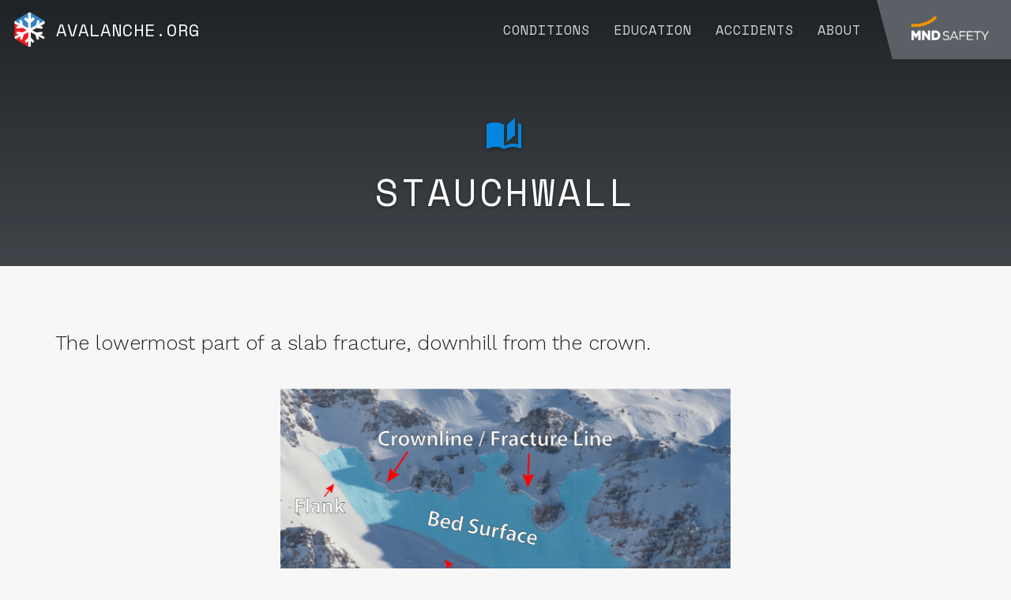

--- FILE ---
content_type: text/html; charset=UTF-8
request_url: https://avalanche.org/avalanche-encyclopedia/avalanche/anatomy-of-an-avalanche/stauchwall/
body_size: 10029
content:
<!DOCTYPE html>
<html lang="en-US">

<head>
	<meta charset="UTF-8">
	<meta http-equiv="X-UA-Compatible" content="IE=edge">
	<meta name="viewport" content="width=device-width, initial-scale=1, maximum-scale=1, user-scalable=no">

	<link rel="profile" href="http://gmpg.org/xfn/11">
	<link rel="pingback" href="https://avalanche.org/xmlrpc.php">

	<meta name='robots' content='index, follow, max-image-preview:large, max-snippet:-1, max-video-preview:-1' />

	<!-- This site is optimized with the Yoast SEO plugin v26.6 - https://yoast.com/wordpress/plugins/seo/ -->
	<title>Avalanche.org &#187; Stauchwall</title>
	<link rel="canonical" href="https://avalanche.org/avalanche-encyclopedia/avalanche/anatomy-of-an-avalanche/stauchwall/" />
	<meta property="og:locale" content="en_US" />
	<meta property="og:type" content="article" />
	<meta property="og:title" content="Avalanche.org &#187; Stauchwall" />
	<meta property="og:description" content="Slab avalanches flow over the top of the stauchwall, often eroding it. " />
	<meta property="og:url" content="https://avalanche.org/avalanche-encyclopedia/avalanche/anatomy-of-an-avalanche/stauchwall/" />
	<meta property="og:site_name" content="Avalanche.org" />
	<meta property="article:publisher" content="https://www.facebook.com/a3avypros" />
	<meta property="article:modified_time" content="2022-12-14T15:06:03+00:00" />
	<meta property="og:image" content="https://avalanche.org/wp-content/uploads/2022/09/Annotated-Photos_Avy-Anatomy-1-Custom-Large-1200x1033.png" />
	<meta name="twitter:card" content="summary_large_image" />
	<meta name="twitter:label1" content="Est. reading time" />
	<meta name="twitter:data1" content="1 minute" />
	<script type="application/ld+json" class="yoast-schema-graph">{"@context":"https://schema.org","@graph":[{"@type":"WebPage","@id":"https://avalanche.org/avalanche-encyclopedia/avalanche/anatomy-of-an-avalanche/stauchwall/","url":"https://avalanche.org/avalanche-encyclopedia/avalanche/anatomy-of-an-avalanche/stauchwall/","name":"Avalanche.org &#187; Stauchwall","isPartOf":{"@id":"https://avalanche.org/#website"},"primaryImageOfPage":{"@id":"https://avalanche.org/avalanche-encyclopedia/avalanche/anatomy-of-an-avalanche/stauchwall/#primaryimage"},"image":{"@id":"https://avalanche.org/avalanche-encyclopedia/avalanche/anatomy-of-an-avalanche/stauchwall/#primaryimage"},"thumbnailUrl":"https://avalanche.org/wp-content/uploads/2022/09/Annotated-Photos_Avy-Anatomy-1-Custom-Large-1200x1033.png","datePublished":"2022-09-23T02:48:52+00:00","dateModified":"2022-12-14T15:06:03+00:00","breadcrumb":{"@id":"https://avalanche.org/avalanche-encyclopedia/avalanche/anatomy-of-an-avalanche/stauchwall/#breadcrumb"},"inLanguage":"en-US","potentialAction":[{"@type":"ReadAction","target":["https://avalanche.org/avalanche-encyclopedia/avalanche/anatomy-of-an-avalanche/stauchwall/"]}]},{"@type":"ImageObject","inLanguage":"en-US","@id":"https://avalanche.org/avalanche-encyclopedia/avalanche/anatomy-of-an-avalanche/stauchwall/#primaryimage","url":"https://avalanche.org/wp-content/uploads/2022/09/Annotated-Photos_Avy-Anatomy-1-Custom-Large.png","contentUrl":"https://avalanche.org/wp-content/uploads/2022/09/Annotated-Photos_Avy-Anatomy-1-Custom-Large.png","width":1254,"height":1080},{"@type":"BreadcrumbList","@id":"https://avalanche.org/avalanche-encyclopedia/avalanche/anatomy-of-an-avalanche/stauchwall/#breadcrumb","itemListElement":[{"@type":"ListItem","position":1,"name":"Home","item":"https://avalanche.org/"},{"@type":"ListItem","position":2,"name":"Avalanche","item":"https://avalanche.org/avalanche-encyclopedia/avalanche/"},{"@type":"ListItem","position":3,"name":"Anatomy of an avalanche","item":"https://avalanche.org/avalanche-encyclopedia/avalanche/anatomy-of-an-avalanche/"},{"@type":"ListItem","position":4,"name":"Stauchwall"}]},{"@type":"WebSite","@id":"https://avalanche.org/#website","url":"https://avalanche.org/","name":"Avalanche.org","description":"Connecting the public to avalanche information and education","publisher":{"@id":"https://avalanche.org/#organization"},"potentialAction":[{"@type":"SearchAction","target":{"@type":"EntryPoint","urlTemplate":"https://avalanche.org/?s={search_term_string}"},"query-input":{"@type":"PropertyValueSpecification","valueRequired":true,"valueName":"search_term_string"}}],"inLanguage":"en-US"},{"@type":"Organization","@id":"https://avalanche.org/#organization","name":"Avalanche.org","url":"https://avalanche.org/","logo":{"@type":"ImageObject","inLanguage":"en-US","@id":"https://avalanche.org/#/schema/logo/image/","url":"https://avalanche.org/wp-content/uploads/2017/09/cropped-favicon.png","contentUrl":"https://avalanche.org/wp-content/uploads/2017/09/cropped-favicon.png","width":512,"height":512,"caption":"Avalanche.org"},"image":{"@id":"https://avalanche.org/#/schema/logo/image/"},"sameAs":["https://www.facebook.com/a3avypros","https://www.instagram.com/a3avypros/","https://www.linkedin.com/company-beta/18074746/","https://www.youtube.com/channel/UC1LrFsSwgVYO6bjYOJUi2dQ"]}]}</script>
	<!-- / Yoast SEO plugin. -->


<link rel='dns-prefetch' href='//fonts.googleapis.com' />
<link rel='dns-prefetch' href='//cdn.jsdelivr.net' />
<link rel="alternate" title="oEmbed (JSON)" type="application/json+oembed" href="https://avalanche.org/wp-json/oembed/1.0/embed?url=https%3A%2F%2Favalanche.org%2Favalanche-encyclopedia%2Favalanche%2Fanatomy-of-an-avalanche%2Fstauchwall%2F" />
<link rel="alternate" title="oEmbed (XML)" type="text/xml+oembed" href="https://avalanche.org/wp-json/oembed/1.0/embed?url=https%3A%2F%2Favalanche.org%2Favalanche-encyclopedia%2Favalanche%2Fanatomy-of-an-avalanche%2Fstauchwall%2F&#038;format=xml" />
<style id='wp-img-auto-sizes-contain-inline-css' type='text/css'>
img:is([sizes=auto i],[sizes^="auto," i]){contain-intrinsic-size:3000px 1500px}
/*# sourceURL=wp-img-auto-sizes-contain-inline-css */
</style>
<style id='wp-emoji-styles-inline-css' type='text/css'>

	img.wp-smiley, img.emoji {
		display: inline !important;
		border: none !important;
		box-shadow: none !important;
		height: 1em !important;
		width: 1em !important;
		margin: 0 0.07em !important;
		vertical-align: -0.1em !important;
		background: none !important;
		padding: 0 !important;
	}
/*# sourceURL=wp-emoji-styles-inline-css */
</style>
<style id='classic-theme-styles-inline-css' type='text/css'>
/*! This file is auto-generated */
.wp-block-button__link{color:#fff;background-color:#32373c;border-radius:9999px;box-shadow:none;text-decoration:none;padding:calc(.667em + 2px) calc(1.333em + 2px);font-size:1.125em}.wp-block-file__button{background:#32373c;color:#fff;text-decoration:none}
/*# sourceURL=/wp-includes/css/classic-themes.min.css */
</style>
<link rel='stylesheet' id='lbwps-styles-css' href='https://avalanche.org/wp-content/plugins/lightbox-photoswipe/assets/ps4/styles/default.css?ver=5.8.1' type='text/css' media='all' />
<link rel='stylesheet' id='whiteroomweb-style-css' href='https://avalanche.org/wp-content/themes/avalanche.org-theme/style.css?ver=20250107' type='text/css' media='all' />
<link rel='stylesheet' id='custom-google-fonts-1-css' href='https://fonts.googleapis.com/css?family=Work+Sans%3A300%2C400%2C700&#038;ver=6.9' type='text/css' media='all' />
<link rel='stylesheet' id='custom-google-fonts-2-css' href='https://fonts.googleapis.com/css?family=Space+Mono%3A400%2C700&#038;ver=6.9' type='text/css' media='all' />
<link rel='stylesheet' id='whiteroomweb-icons-css' href='https://cdn.jsdelivr.net/npm/@mdi/font@7.4.47/css/materialdesignicons.min.css?ver=20250107' type='text/css' media='all' />
<script type="text/javascript" src="https://avalanche.org/wp-includes/js/jquery/jquery.min.js?ver=3.7.1" id="jquery-core-js"></script>
<script type="text/javascript" src="https://avalanche.org/wp-includes/js/jquery/jquery-migrate.min.js?ver=3.4.1" id="jquery-migrate-js"></script>
<link rel="https://api.w.org/" href="https://avalanche.org/wp-json/" /><link rel="EditURI" type="application/rsd+xml" title="RSD" href="https://avalanche.org/xmlrpc.php?rsd" />
<link rel='shortlink' href='https://avalanche.org/?p=2710' />

		<!-- GA Google Analytics @ https://m0n.co/ga -->
		<script async src="https://www.googletagmanager.com/gtag/js?id=G-M4X1WGXSBW"></script>
		<script>
			window.dataLayer = window.dataLayer || [];
			function gtag(){dataLayer.push(arguments);}
			gtag('js', new Date());
			gtag('config', 'G-M4X1WGXSBW');
		</script>

	<!--[if lt IE 9]>
<script src="https://avalanche.org/wp-content/themes/avalanche.org-theme/includes/js/plugins/html5shiv.min.js"></script>
<script src="https://avalanche.org/wp-content/themes/avalanche.org-theme/includes/js/plugins/respond.min.js"></script>
<![endif]-->
<link rel="icon" href="https://avalanche.org/wp-content/uploads/2017/09/cropped-favicon-32x32.png" sizes="32x32" />
<link rel="icon" href="https://avalanche.org/wp-content/uploads/2017/09/cropped-favicon-192x192.png" sizes="192x192" />
<link rel="apple-touch-icon" href="https://avalanche.org/wp-content/uploads/2017/09/cropped-favicon-180x180.png" />
<meta name="msapplication-TileImage" content="https://avalanche.org/wp-content/uploads/2017/09/cropped-favicon-270x270.png" />

<style id='global-styles-inline-css' type='text/css'>
:root{--wp--preset--aspect-ratio--square: 1;--wp--preset--aspect-ratio--4-3: 4/3;--wp--preset--aspect-ratio--3-4: 3/4;--wp--preset--aspect-ratio--3-2: 3/2;--wp--preset--aspect-ratio--2-3: 2/3;--wp--preset--aspect-ratio--16-9: 16/9;--wp--preset--aspect-ratio--9-16: 9/16;--wp--preset--color--black: #000000;--wp--preset--color--cyan-bluish-gray: #abb8c3;--wp--preset--color--white: #ffffff;--wp--preset--color--pale-pink: #f78da7;--wp--preset--color--vivid-red: #cf2e2e;--wp--preset--color--luminous-vivid-orange: #ff6900;--wp--preset--color--luminous-vivid-amber: #fcb900;--wp--preset--color--light-green-cyan: #7bdcb5;--wp--preset--color--vivid-green-cyan: #00d084;--wp--preset--color--pale-cyan-blue: #8ed1fc;--wp--preset--color--vivid-cyan-blue: #0693e3;--wp--preset--color--vivid-purple: #9b51e0;--wp--preset--gradient--vivid-cyan-blue-to-vivid-purple: linear-gradient(135deg,rgb(6,147,227) 0%,rgb(155,81,224) 100%);--wp--preset--gradient--light-green-cyan-to-vivid-green-cyan: linear-gradient(135deg,rgb(122,220,180) 0%,rgb(0,208,130) 100%);--wp--preset--gradient--luminous-vivid-amber-to-luminous-vivid-orange: linear-gradient(135deg,rgb(252,185,0) 0%,rgb(255,105,0) 100%);--wp--preset--gradient--luminous-vivid-orange-to-vivid-red: linear-gradient(135deg,rgb(255,105,0) 0%,rgb(207,46,46) 100%);--wp--preset--gradient--very-light-gray-to-cyan-bluish-gray: linear-gradient(135deg,rgb(238,238,238) 0%,rgb(169,184,195) 100%);--wp--preset--gradient--cool-to-warm-spectrum: linear-gradient(135deg,rgb(74,234,220) 0%,rgb(151,120,209) 20%,rgb(207,42,186) 40%,rgb(238,44,130) 60%,rgb(251,105,98) 80%,rgb(254,248,76) 100%);--wp--preset--gradient--blush-light-purple: linear-gradient(135deg,rgb(255,206,236) 0%,rgb(152,150,240) 100%);--wp--preset--gradient--blush-bordeaux: linear-gradient(135deg,rgb(254,205,165) 0%,rgb(254,45,45) 50%,rgb(107,0,62) 100%);--wp--preset--gradient--luminous-dusk: linear-gradient(135deg,rgb(255,203,112) 0%,rgb(199,81,192) 50%,rgb(65,88,208) 100%);--wp--preset--gradient--pale-ocean: linear-gradient(135deg,rgb(255,245,203) 0%,rgb(182,227,212) 50%,rgb(51,167,181) 100%);--wp--preset--gradient--electric-grass: linear-gradient(135deg,rgb(202,248,128) 0%,rgb(113,206,126) 100%);--wp--preset--gradient--midnight: linear-gradient(135deg,rgb(2,3,129) 0%,rgb(40,116,252) 100%);--wp--preset--font-size--small: 13px;--wp--preset--font-size--medium: 20px;--wp--preset--font-size--large: 36px;--wp--preset--font-size--x-large: 42px;--wp--preset--spacing--20: 0.44rem;--wp--preset--spacing--30: 0.67rem;--wp--preset--spacing--40: 1rem;--wp--preset--spacing--50: 1.5rem;--wp--preset--spacing--60: 2.25rem;--wp--preset--spacing--70: 3.38rem;--wp--preset--spacing--80: 5.06rem;--wp--preset--shadow--natural: 6px 6px 9px rgba(0, 0, 0, 0.2);--wp--preset--shadow--deep: 12px 12px 50px rgba(0, 0, 0, 0.4);--wp--preset--shadow--sharp: 6px 6px 0px rgba(0, 0, 0, 0.2);--wp--preset--shadow--outlined: 6px 6px 0px -3px rgb(255, 255, 255), 6px 6px rgb(0, 0, 0);--wp--preset--shadow--crisp: 6px 6px 0px rgb(0, 0, 0);}:where(.is-layout-flex){gap: 0.5em;}:where(.is-layout-grid){gap: 0.5em;}body .is-layout-flex{display: flex;}.is-layout-flex{flex-wrap: wrap;align-items: center;}.is-layout-flex > :is(*, div){margin: 0;}body .is-layout-grid{display: grid;}.is-layout-grid > :is(*, div){margin: 0;}:where(.wp-block-columns.is-layout-flex){gap: 2em;}:where(.wp-block-columns.is-layout-grid){gap: 2em;}:where(.wp-block-post-template.is-layout-flex){gap: 1.25em;}:where(.wp-block-post-template.is-layout-grid){gap: 1.25em;}.has-black-color{color: var(--wp--preset--color--black) !important;}.has-cyan-bluish-gray-color{color: var(--wp--preset--color--cyan-bluish-gray) !important;}.has-white-color{color: var(--wp--preset--color--white) !important;}.has-pale-pink-color{color: var(--wp--preset--color--pale-pink) !important;}.has-vivid-red-color{color: var(--wp--preset--color--vivid-red) !important;}.has-luminous-vivid-orange-color{color: var(--wp--preset--color--luminous-vivid-orange) !important;}.has-luminous-vivid-amber-color{color: var(--wp--preset--color--luminous-vivid-amber) !important;}.has-light-green-cyan-color{color: var(--wp--preset--color--light-green-cyan) !important;}.has-vivid-green-cyan-color{color: var(--wp--preset--color--vivid-green-cyan) !important;}.has-pale-cyan-blue-color{color: var(--wp--preset--color--pale-cyan-blue) !important;}.has-vivid-cyan-blue-color{color: var(--wp--preset--color--vivid-cyan-blue) !important;}.has-vivid-purple-color{color: var(--wp--preset--color--vivid-purple) !important;}.has-black-background-color{background-color: var(--wp--preset--color--black) !important;}.has-cyan-bluish-gray-background-color{background-color: var(--wp--preset--color--cyan-bluish-gray) !important;}.has-white-background-color{background-color: var(--wp--preset--color--white) !important;}.has-pale-pink-background-color{background-color: var(--wp--preset--color--pale-pink) !important;}.has-vivid-red-background-color{background-color: var(--wp--preset--color--vivid-red) !important;}.has-luminous-vivid-orange-background-color{background-color: var(--wp--preset--color--luminous-vivid-orange) !important;}.has-luminous-vivid-amber-background-color{background-color: var(--wp--preset--color--luminous-vivid-amber) !important;}.has-light-green-cyan-background-color{background-color: var(--wp--preset--color--light-green-cyan) !important;}.has-vivid-green-cyan-background-color{background-color: var(--wp--preset--color--vivid-green-cyan) !important;}.has-pale-cyan-blue-background-color{background-color: var(--wp--preset--color--pale-cyan-blue) !important;}.has-vivid-cyan-blue-background-color{background-color: var(--wp--preset--color--vivid-cyan-blue) !important;}.has-vivid-purple-background-color{background-color: var(--wp--preset--color--vivid-purple) !important;}.has-black-border-color{border-color: var(--wp--preset--color--black) !important;}.has-cyan-bluish-gray-border-color{border-color: var(--wp--preset--color--cyan-bluish-gray) !important;}.has-white-border-color{border-color: var(--wp--preset--color--white) !important;}.has-pale-pink-border-color{border-color: var(--wp--preset--color--pale-pink) !important;}.has-vivid-red-border-color{border-color: var(--wp--preset--color--vivid-red) !important;}.has-luminous-vivid-orange-border-color{border-color: var(--wp--preset--color--luminous-vivid-orange) !important;}.has-luminous-vivid-amber-border-color{border-color: var(--wp--preset--color--luminous-vivid-amber) !important;}.has-light-green-cyan-border-color{border-color: var(--wp--preset--color--light-green-cyan) !important;}.has-vivid-green-cyan-border-color{border-color: var(--wp--preset--color--vivid-green-cyan) !important;}.has-pale-cyan-blue-border-color{border-color: var(--wp--preset--color--pale-cyan-blue) !important;}.has-vivid-cyan-blue-border-color{border-color: var(--wp--preset--color--vivid-cyan-blue) !important;}.has-vivid-purple-border-color{border-color: var(--wp--preset--color--vivid-purple) !important;}.has-vivid-cyan-blue-to-vivid-purple-gradient-background{background: var(--wp--preset--gradient--vivid-cyan-blue-to-vivid-purple) !important;}.has-light-green-cyan-to-vivid-green-cyan-gradient-background{background: var(--wp--preset--gradient--light-green-cyan-to-vivid-green-cyan) !important;}.has-luminous-vivid-amber-to-luminous-vivid-orange-gradient-background{background: var(--wp--preset--gradient--luminous-vivid-amber-to-luminous-vivid-orange) !important;}.has-luminous-vivid-orange-to-vivid-red-gradient-background{background: var(--wp--preset--gradient--luminous-vivid-orange-to-vivid-red) !important;}.has-very-light-gray-to-cyan-bluish-gray-gradient-background{background: var(--wp--preset--gradient--very-light-gray-to-cyan-bluish-gray) !important;}.has-cool-to-warm-spectrum-gradient-background{background: var(--wp--preset--gradient--cool-to-warm-spectrum) !important;}.has-blush-light-purple-gradient-background{background: var(--wp--preset--gradient--blush-light-purple) !important;}.has-blush-bordeaux-gradient-background{background: var(--wp--preset--gradient--blush-bordeaux) !important;}.has-luminous-dusk-gradient-background{background: var(--wp--preset--gradient--luminous-dusk) !important;}.has-pale-ocean-gradient-background{background: var(--wp--preset--gradient--pale-ocean) !important;}.has-electric-grass-gradient-background{background: var(--wp--preset--gradient--electric-grass) !important;}.has-midnight-gradient-background{background: var(--wp--preset--gradient--midnight) !important;}.has-small-font-size{font-size: var(--wp--preset--font-size--small) !important;}.has-medium-font-size{font-size: var(--wp--preset--font-size--medium) !important;}.has-large-font-size{font-size: var(--wp--preset--font-size--large) !important;}.has-x-large-font-size{font-size: var(--wp--preset--font-size--x-large) !important;}
/*# sourceURL=global-styles-inline-css */
</style>
</head>

<body class="wp-singular avy_encyclopedia-template-default single single-avy_encyclopedia postid-2710 wp-theme-avalancheorg-theme">
	<div id="page" class="hfeed site">
		<nav id="header-nav" class="navbar navbar-inverse ">
			<div id="sponsor-logo">
				<span>Sponsored by</span>
				
						<a class="sponsor-bar-image" href="https://backcountryaccess.com" target="_blank" style="display: none;">
							<img src="https://avalanche.org/wp-content/uploads/2024/08/BCA_Logo_WHT-600x371.png" alt="" />
						</a>

				
						<a class="sponsor-bar-image" href="https://www.wyssenavalanche.com/en/" target="_blank" style="display: none;">
							<img src="https://avalanche.org/wp-content/uploads/2019/04/wyssen_ac_4c.jpg" alt="wyssen" />
						</a>

				
						<a class="sponsor-bar-image" href="http://www.cilexplosives.com/" target="_blank" style="display: none;">
							<img src="https://avalanche.org/wp-content/uploads/2025/02/CIL-600x307.png" alt="" />
						</a>

				
						<a class="sponsor-bar-image" href="https://mnd.com/" target="_blank" style="display: none;">
							<img src="https://avalanche.org/wp-content/uploads/2023/03/MND2020_SAFETY_cmjn_txtblanc33-600x300.png" alt="" />
						</a>

				
						<a class="sponsor-bar-image" href="https://www.onxmaps.com/" target="_blank" style="display: none;">
							<img src="https://avalanche.org/wp-content/uploads/2021/01/onx-onxmaps-logo-vector-600x333.png" alt="" />
						</a>

				
						<a class="sponsor-bar-image" href="https://snowboundsolutions.com/" target="_blank" style="display: none;">
							<img src="https://avalanche.org/wp-content/uploads/2021/12/Snowbound_Logo_wht.png" alt="" />
						</a>

							</div>
			<div id="logo">
				<a href="https://avalanche.org/">
					<img src="https://avalanche.org/wp-content/uploads/2017/09/favicon.png" alt="Avalanche.org" />
					<span>Avalanche.org</span>
				</a>
			</div>
			<div id="menu">
				<button id="menu-open" type="button" class="navbar-toggle">
					<i class="mdi mdi-menu"></i>
				</button>
				<div id="whiteroom-navbar" class="collapse navbar-collapse navbar-ex1-collapse"><ul id="menu-main-menu" class="nav navbar-nav"><li id="menu-item-2359" class="menu-item menu-item-type-custom menu-item-object-custom menu-item-has-children menu-item-2359 dropdown"><a title="Conditions" href="#" data-toggle="dropdown" class="dropdown-toggle">Conditions <span class="caret"></span></a>
<ul role="menu" class=" dropdown-menu dropdown-menu-right">
	<li id="menu-item-2356" class="menu-item menu-item-type-post_type menu-item-object-page menu-item-home menu-item-2356"><a title="National Danger Map" href="https://avalanche.org/">National Danger Map</a></li>
	<li id="menu-item-2357" class="menu-item menu-item-type-post_type menu-item-object-page menu-item-2357"><a title="U.S. Avalanche Centers" href="https://avalanche.org/us-avalanche-centers/">U.S. Avalanche Centers</a></li>
</ul>
</li>
<li id="menu-item-2360" class="menu-item menu-item-type-custom menu-item-object-custom menu-item-has-children menu-item-2360 dropdown"><a title="Education" href="#" data-toggle="dropdown" class="dropdown-toggle">Education <span class="caret"></span></a>
<ul role="menu" class=" dropdown-menu dropdown-menu-right">
	<li id="menu-item-2361" class="menu-item menu-item-type-post_type menu-item-object-page menu-item-2361"><a title="Basics" href="https://avalanche.org/avalanche-education/">Basics</a></li>
	<li id="menu-item-2364" class="menu-item menu-item-type-custom menu-item-object-custom menu-item-2364"><a title="Tutorial" href="https://avalanche.org/avalanche-tutorial/">Tutorial</a></li>
	<li id="menu-item-2362" class="menu-item menu-item-type-post_type menu-item-object-page menu-item-2362"><a title="Course Descriptions" href="https://avalanche.org/avalanche-courses/">Course Descriptions</a></li>
	<li id="menu-item-2435" class="menu-item menu-item-type-custom menu-item-object-custom menu-item-2435"><a title="Course Providers" href="https://avalanche.org/avalanche-courses/#course-providers">Course Providers</a></li>
	<li id="menu-item-4126" class="menu-item menu-item-type-post_type menu-item-object-page menu-item-4126"><a title="Course Calendar" href="https://avalanche.org/avalanche-course-calendar/">Course Calendar</a></li>
	<li id="menu-item-2363" class="menu-item menu-item-type-post_type menu-item-object-page menu-item-2363"><a title="Encyclopedia" href="https://avalanche.org/avalanche-encyclopedia/">Encyclopedia</a></li>
	<li id="menu-item-2438" class="menu-item menu-item-type-post_type_archive menu-item-object-tech_papers menu-item-2438"><a title="Tech Paper Library" href="https://avalanche.org/technical-papers/">Tech Paper Library</a></li>
</ul>
</li>
<li id="menu-item-2365" class="menu-item menu-item-type-custom menu-item-object-custom menu-item-has-children menu-item-2365 dropdown"><a title="Accidents" href="#" data-toggle="dropdown" class="dropdown-toggle">Accidents <span class="caret"></span></a>
<ul role="menu" class=" dropdown-menu dropdown-menu-right">
	<li id="menu-item-171" class="menu-item menu-item-type-post_type menu-item-object-page menu-item-171"><a title="U.S. Accident Reports" href="https://avalanche.org/avalanche-accidents/">U.S. Accident Reports</a></li>
	<li id="menu-item-2368" class="menu-item menu-item-type-post_type menu-item-object-page menu-item-2368"><a title="Report an Accident" href="https://avalanche.org/report-avalanche-accident/">Report an Accident</a></li>
</ul>
</li>
<li id="menu-item-2370" class="menu-item menu-item-type-custom menu-item-object-custom menu-item-has-children menu-item-2370 dropdown"><a title="About" href="#" data-toggle="dropdown" class="dropdown-toggle">About <span class="caret"></span></a>
<ul role="menu" class=" dropdown-menu dropdown-menu-right">
	<li id="menu-item-536" class="menu-item menu-item-type-post_type menu-item-object-page menu-item-536"><a title="About Avalanche.org" href="https://avalanche.org/about/">About Avalanche.org</a></li>
	<li id="menu-item-2371" class="menu-item menu-item-type-post_type menu-item-object-page menu-item-2371"><a title="Sponsors" href="https://avalanche.org/about/#sponsors">Sponsors</a></li>
	<li id="menu-item-2369" class="menu-item menu-item-type-custom menu-item-object-custom menu-item-2369"><a title="American Avalanche Association" href="https://www.americanavalancheassociation.org/">American Avalanche Association</a></li>
	<li id="menu-item-2367" class="menu-item menu-item-type-post_type menu-item-object-page menu-item-2367"><a title="National Avalanche Center" href="https://avalanche.org/national-avalanche-center/">National Avalanche Center</a></li>
</ul>
</li>
</ul></div>				<button id="menu-close" type="button" class="navbar-toggle">
					<i class="mdi mdi-close"></i>
				</button>
			</div>
			<div class="menu-backdrop"></div>
		</nav><!-- .site-navigation -->

<header id="page-header-simple" class="entry-header">
	<div class="section-title">
		<div class="container">
			<h1><i class="mdi mdi-book-open-page-variant"></i></h1>
			<h1>Stauchwall</h1>
		</div>
	</div>
</header>
    


<div id="content" class="site-content">
	<div class="container main-content-area">
		<div id="primary" class="content-area">
			<main id="main" class="site-main" role="main">

				
<article id="post-2710" class="post-2710 avy_encyclopedia type-avy_encyclopedia status-publish hentry">
    <div class="entry-content">
                    <p class="lead">
                The lowermost part of a slab fracture, downhill from the crown.             </p>
            
            <div id="attachment_3823" style="width: 1210px" class="wp-caption aligncenter"><a class="lightbox" data-lbwps-width="1920" data-lbwps-height="1080" data-lbwps-handler="0" href="https://avalanche.org/wp-content/uploads/2022/09/Annotated-Photos_Avy-Anatomy-1-Custom-Large.png" target="_blank" data-lbwps-width="1254" data-lbwps-height="1080" data-lbwps-srcsmall="https://avalanche.org/wp-content/uploads/2022/09/Annotated-Photos_Avy-Anatomy-1-Custom-Large-600x517.png"><img fetchpriority="high" decoding="async" aria-describedby="caption-attachment-3823" class="wp-image-3823 size-large"  src="https://avalanche.org/wp-content/uploads/2022/09/Annotated-Photos_Avy-Anatomy-1-Custom-Large-1200x1033.png" alt="" width="1200" height="1033" srcset="https://avalanche.org/wp-content/uploads/2022/09/Annotated-Photos_Avy-Anatomy-1-Custom-Large-1200x1033.png 1200w, https://avalanche.org/wp-content/uploads/2022/09/Annotated-Photos_Avy-Anatomy-1-Custom-Large-600x517.png 600w, https://avalanche.org/wp-content/uploads/2022/09/Annotated-Photos_Avy-Anatomy-1-Custom-Large-768x661.png 768w, https://avalanche.org/wp-content/uploads/2022/09/Annotated-Photos_Avy-Anatomy-1-Custom-Large.png 1254w" sizes="(max-width: 1200px) 100vw, 1200px" /></a><p id="caption-attachment-3823" class="wp-caption-text">Credit: Crested Butte Avalanche Center</p></div>
<p><span style="font-weight: 400;">Slab avalanches flow over the top of the stauchwall, often eroding it. </span></p>
<div id="attachment_2703" style="width: 610px" class="wp-caption aligncenter"><a class="lightbox" data-lbwps-width="1920" data-lbwps-height="1080" data-lbwps-handler="0" href="https://avalanche.org/wp-content/uploads/2022/09/anatomy-of-an-avalanche.jpg" target="_blank" data-lbwps-width="871" data-lbwps-height="603" data-lbwps-srcsmall="https://avalanche.org/wp-content/uploads/2022/09/anatomy-of-an-avalanche-600x415.jpg"><img decoding="async" aria-describedby="caption-attachment-2703" class="wp-image-2703 size-medium"  src="https://avalanche.org/wp-content/uploads/2022/09/anatomy-of-an-avalanche-600x415.jpg" alt="" width="600" height="415" srcset="https://avalanche.org/wp-content/uploads/2022/09/anatomy-of-an-avalanche-600x415.jpg 600w, https://avalanche.org/wp-content/uploads/2022/09/anatomy-of-an-avalanche-768x532.jpg 768w, https://avalanche.org/wp-content/uploads/2022/09/anatomy-of-an-avalanche.jpg 871w" sizes="(max-width: 600px) 100vw, 600px" /></a><p id="caption-attachment-2703" class="wp-caption-text">A simulated avalanche in motion, showing the stauchwall forming at the lower boundary of the slab. Credit: Natural Sciences</p></div>
<div id="attachment_2778" style="width: 610px" class="wp-caption aligncenter"><a class="lightbox" data-lbwps-width="1920" data-lbwps-height="1080" data-lbwps-handler="0" href="https://avalanche.org/wp-content/uploads/2022/09/anatomy-of-slide.jpg" target="_blank" data-lbwps-width="2000" data-lbwps-height="1500" data-lbwps-srcsmall="https://avalanche.org/wp-content/uploads/2022/09/anatomy-of-slide-600x450.jpg"><img decoding="async" aria-describedby="caption-attachment-2778" class="wp-image-2778 size-medium"  src="https://avalanche.org/wp-content/uploads/2022/09/anatomy-of-slide-600x450.jpg" alt="" width="600" height="450" srcset="https://avalanche.org/wp-content/uploads/2022/09/anatomy-of-slide-600x450.jpg 600w, https://avalanche.org/wp-content/uploads/2022/09/anatomy-of-slide-1200x900.jpg 1200w, https://avalanche.org/wp-content/uploads/2022/09/anatomy-of-slide-768x576.jpg 768w, https://avalanche.org/wp-content/uploads/2022/09/anatomy-of-slide-1536x1152.jpg 1536w, https://avalanche.org/wp-content/uploads/2022/09/anatomy-of-slide.jpg 2000w" sizes="(max-width: 600px) 100vw, 600px" /></a><p id="caption-attachment-2778" class="wp-caption-text">Credit: Crested Butte Avalanche Center</p></div>
                
    </div><!-- .entry-content -->
</article><!-- #post-## -->					<div class="text-center">
						<a class="btn btn-sm btn-default" href="https://avalanche.org/avalanche-encyclopedia/"><i class="mdi mdi-arrow-left"></i> Back to Encyclopedia</a>
					</div>
							</main><!-- #main -->
		</div><!-- #primary -->
	</div><!-- close .container -->
</div><!-- close .site-content -->

    <footer id="footer-area" class="site-footer">

   
        <section id="partner-block" class="">
            <div class="container-fluid">
                <!-- <h3 class="widgettitle text-center">In <strong>Partnership</strong> With</h3> -->
                <div class="row ">
					<div class="col-xs-6 footer-widget" role="complementary">
						<div id="block-15" class="widget widget_block"><figure class="wp-block-image size-full is-resized"><a href="https://avalanche.org/national-avalanche-center/"><img loading="lazy" decoding="async" src="https://avalanche.org/wp-content/uploads/2018/03/NAC-logo-stacked_white-2.png" alt="" class="wp-image-1461" style="width:366px;height:129px" width="366" height="129"></a></figure></div>					</div>
					<div class="col-xs-6 footer-widget" role="complementary">
						<div id="block-17" class="widget widget_block"><figure class="wp-block-image size-full is-resized"><a href="https://www.americanavalancheassociation.org" target="_blank" rel=" noreferrer noopener"><img loading="lazy" decoding="async" src="https://avalanche.org/wp-content/uploads/2017/06/aaa-logo-white.png" alt="" class="wp-image-43" style="width:129px;height:140px" width="129" height="140" srcset="https://avalanche.org/wp-content/uploads/2017/06/aaa-logo-white.png 861w, https://avalanche.org/wp-content/uploads/2017/06/aaa-logo-white-276x300.png 276w, https://avalanche.org/wp-content/uploads/2017/06/aaa-logo-white-768x835.png 768w" sizes="auto, (max-width: 129px) 100vw, 129px" /></a></figure></div>					</div>
                </div>
            </div>
        </section>

    
    
        <section id="sitemap" class="p-t-10 p-b-10">
            <div class="container-fluid">
                <div class="row">
                    <div class="col-sm-6 col-md-3 p-t-10 p-b-10 footer-widget" role="complementary">
                        <div id="nav_menu-10" class=" widget widget_nav_menu"><h4 class="widgettitle">About</h4><div class="menu-about-sitemap-container"><ul id="menu-about-sitemap" class="menu"><li id="menu-item-124" class="menu-item menu-item-type-custom menu-item-object-custom menu-item-124"><a target="_blank" href="http://americanavalancheassociation.org">American Avalanche Association</a></li>
<li id="menu-item-2262" class="menu-item menu-item-type-post_type menu-item-object-page menu-item-2262"><a href="https://avalanche.org/national-avalanche-center/">National Avalanche Center</a></li>
<li id="menu-item-846" class="menu-item menu-item-type-post_type menu-item-object-page menu-item-846"><a href="https://avalanche.org/about/#contact">Contact Us</a></li>
<li id="menu-item-1008" class="menu-item menu-item-type-post_type menu-item-object-page menu-item-1008"><a href="https://avalanche.org/purpose-liability/">Purpose &#038; Liability Statement</a></li>
<li id="menu-item-1369" class="menu-item menu-item-type-custom menu-item-object-custom menu-item-1369"><a href="https://www.americanavalancheassociation.org/avalanchetech">Become a Sponsor</a></li>
</ul></div></div>                    </div>
                    <div class="col-sm-6 col-md-3 p-t-10 p-b-10 footer-widget" role="complementary">
                        <div id="nav_menu-11" class=" widget widget_nav_menu"><h4 class="widgettitle">Education</h4><div class="menu-education-sitemap-container"><ul id="menu-education-sitemap" class="menu"><li id="menu-item-2196" class="menu-item menu-item-type-post_type menu-item-object-page menu-item-2196"><a href="https://avalanche.org/avalanche-courses/#course-progression">Avalanche Course Progression</a></li>
<li id="menu-item-2197" class="menu-item menu-item-type-post_type menu-item-object-page menu-item-2197"><a href="https://avalanche.org/avalanche-courses/#course-providers">Find a Course Near You</a></li>
<li id="menu-item-1097" class="menu-item menu-item-type-custom menu-item-object-custom menu-item-1097"><a target="_blank" href="https://www.americanavalancheassociation.org/educators/">Get Listed as a Course Provider</a></li>
<li id="menu-item-2198" class="menu-item menu-item-type-post_type menu-item-object-page menu-item-2198"><a href="https://avalanche.org/avalanche-encyclopedia/">Avalanche Encyclopedia</a></li>
<li id="menu-item-1387" class="menu-item menu-item-type-custom menu-item-object-custom menu-item-1387"><a target="_blank" href="https://avalanche.org/avalanche-tutorial/">Avalanche Safety Tutorial</a></li>
</ul></div></div>                    </div>
                    <div class="clearfix hidden-md hidden-lg"></div>
                    <div class="col-sm-6 col-md-3 p-t-10 p-b-10 footer-widget" role="complementary">
                        <div id="nav_menu-12" class=" widget widget_nav_menu"><h4 class="widgettitle">Accidents</h4><div class="menu-avalanche-accident-sitemap-container"><ul id="menu-avalanche-accident-sitemap" class="menu"><li id="menu-item-518" class="menu-item menu-item-type-post_type menu-item-object-page menu-item-518"><a href="https://avalanche.org/avalanche-accidents/">U.S. Accident Database</a></li>
<li id="menu-item-521" class="menu-item menu-item-type-custom menu-item-object-custom menu-item-521"><a target="_blank" href="http://avalanche.state.co.us/accidents/statistics-and-reporting/">Avalanche Statistics</a></li>
<li id="menu-item-916" class="strong menu-item menu-item-type-post_type menu-item-object-page menu-item-916"><a href="https://avalanche.org/report-avalanche-accident/">Report an Avalanche Accident</a></li>
</ul></div></div>                    </div>
                    <div class="col-sm-6 col-md-3 p-t-10 p-b-10 footer-widget" role="complementary">
                        <div id="nav_menu-9" class=" widget widget_nav_menu"><h4 class="widgettitle">Follow</h4><div class="menu-social-container"><ul id="menu-social" class="menu"><li id="menu-item-540" class="menu-item menu-item-type-custom menu-item-object-custom menu-item-540"><a target="_blank" href="https://www.facebook.com/a3avypros">Facebook</a></li>
<li id="menu-item-840" class="menu-item menu-item-type-custom menu-item-object-custom menu-item-840"><a target="_blank" href="https://www.instagram.com/a3avypros/">Instagram</a></li>
<li id="menu-item-543" class="menu-item menu-item-type-custom menu-item-object-custom menu-item-543"><a target="_blank" href="https://www.youtube.com/channel/UC1LrFsSwgVYO6bjYOJUi2dQ">YouTube</a></li>
<li id="menu-item-841" class="menu-item menu-item-type-custom menu-item-object-custom menu-item-841"><a target="_blank" href="https://www.linkedin.com/company-beta/18074746/">LinkedIn</a></li>
</ul></div></div>                    </div>
                </div>
            </div>
        </section>

    
        <section id="copyright">
            <div class="container-fluid p-t-10 p-b-10">

                All Content &copy; 2017 – 2026 Avalanche.org
            </div>
        </section>
        <button class="scroll-to-top btn btn-success">
            <i class="mdi mdi-chevron-double-up"></i>
        </button><!-- .scroll-to-top -->
    </footer><!-- #footer-area -->
</div><!-- #page -->

<script type="speculationrules">
{"prefetch":[{"source":"document","where":{"and":[{"href_matches":"/*"},{"not":{"href_matches":["/wp-*.php","/wp-admin/*","/wp-content/uploads/*","/wp-content/*","/wp-content/plugins/*","/wp-content/themes/avalanche.org-theme/*","/*\\?(.+)"]}},{"not":{"selector_matches":"a[rel~=\"nofollow\"]"}},{"not":{"selector_matches":".no-prefetch, .no-prefetch a"}}]},"eagerness":"conservative"}]}
</script>
<div class="pswp" tabindex="-1" role="dialog" aria-hidden="true">
    <div class="pswp__bg"></div>
    <div class="pswp__scroll-wrap">
        <div class="pswp__container">
            <div class="pswp__item"></div>
            <div class="pswp__item"></div>
            <div class="pswp__item"></div>
        </div>
        <div class="pswp__ui pswp__ui--hidden">
            <div class="pswp__top-bar">
                <div class="pswp__counter"></div>
                <button class="pswp__button pswp__button--close wp-dark-mode-ignore" title="Close [Esc]"></button>
                <button class="pswp__button pswp__button--share wp-dark-mode-ignore" title="Share"></button>
                <button class="pswp__button pswp__button--fs wp-dark-mode-ignore" title="Toggle fullscreen [F]"></button>
                <button class="pswp__button pswp__button--zoom wp-dark-mode-ignore" title="Zoom in/out"></button>
                <div class="pswp__preloader">
                    <div class="pswp__preloader__icn">
                        <div class="pswp__preloader__cut">
                            <div class="pswp__preloader__donut"></div>
                        </div>
                    </div>
                </div>
            </div>
            <div class="pswp__share-modal pswp__share-modal--hidden pswp__single-tap">
                <div class="pswp__share-tooltip">
                </div>
            </div>
            <button class="pswp__button pswp__button--arrow--left wp-dark-mode-ignore" title="Previous [←]"></button>
            <button class="pswp__button pswp__button--arrow--right wp-dark-mode-ignore" title="Next [→]"></button>
            <div class="pswp__caption">
                <div class="pswp__caption__center"></div>
            </div>
        </div>
    </div>
</div>
<script type="text/javascript" id="lbwps-js-extra">
/* <![CDATA[ */
var lbwpsOptions = {"label_facebook":"Share on Facebook","label_twitter":"Tweet","label_pinterest":"Pin it","label_download":"Download image","label_copyurl":"Copy image URL","label_ui_close":"Close [Esc]","label_ui_zoom":"Zoom","label_ui_prev":"Previous [\u2190]","label_ui_next":"Next [\u2192]","label_ui_error":"The image cannot be loaded","label_ui_fullscreen":"Toggle fullscreen [F]","label_ui_download":"Download image","share_facebook":"0","share_twitter":"0","share_pinterest":"0","share_download":"1","share_direct":"0","share_copyurl":"1","close_on_drag":"1","history":"0","show_counter":"1","show_fullscreen":"1","show_download":"0","show_zoom":"1","show_caption":"1","loop":"1","pinchtoclose":"1","taptotoggle":"1","close_on_click":"1","fulldesktop":"0","use_alt":"0","usecaption":"1","desktop_slider":"1","share_custom_label":"","share_custom_link":"","wheelmode":"zoom","spacing":"12","idletime":"4000","hide_scrollbars":"1","caption_type":"overlay","bg_opacity":"100","padding_left":"0","padding_top":"0","padding_right":"0","padding_bottom":"0"};
//# sourceURL=lbwps-js-extra
/* ]]> */
</script>
<script type="text/javascript" src="https://avalanche.org/wp-content/plugins/lightbox-photoswipe/assets/ps4/scripts.js?ver=5.8.1" id="lbwps-js"></script>
<script type="text/javascript" id="whiteroomweb-mainjs-js-extra">
/* <![CDATA[ */
var avyGlobalVars = {"ajaxUrl":"https://avalanche.org/wp-admin/admin-ajax.php","themeUrl":"https://avalanche.org/wp-content/themes/avalanche.org-theme"};
//# sourceURL=whiteroomweb-mainjs-js-extra
/* ]]> */
</script>
<script type="text/javascript" src="https://avalanche.org/wp-content/themes/avalanche.org-theme/includes/js/main.min.js?ver=20250107" id="whiteroomweb-mainjs-js"></script>
<script id="wp-emoji-settings" type="application/json">
{"baseUrl":"https://s.w.org/images/core/emoji/17.0.2/72x72/","ext":".png","svgUrl":"https://s.w.org/images/core/emoji/17.0.2/svg/","svgExt":".svg","source":{"concatemoji":"https://avalanche.org/wp-includes/js/wp-emoji-release.min.js?ver=6.9"}}
</script>
<script type="module">
/* <![CDATA[ */
/*! This file is auto-generated */
const a=JSON.parse(document.getElementById("wp-emoji-settings").textContent),o=(window._wpemojiSettings=a,"wpEmojiSettingsSupports"),s=["flag","emoji"];function i(e){try{var t={supportTests:e,timestamp:(new Date).valueOf()};sessionStorage.setItem(o,JSON.stringify(t))}catch(e){}}function c(e,t,n){e.clearRect(0,0,e.canvas.width,e.canvas.height),e.fillText(t,0,0);t=new Uint32Array(e.getImageData(0,0,e.canvas.width,e.canvas.height).data);e.clearRect(0,0,e.canvas.width,e.canvas.height),e.fillText(n,0,0);const a=new Uint32Array(e.getImageData(0,0,e.canvas.width,e.canvas.height).data);return t.every((e,t)=>e===a[t])}function p(e,t){e.clearRect(0,0,e.canvas.width,e.canvas.height),e.fillText(t,0,0);var n=e.getImageData(16,16,1,1);for(let e=0;e<n.data.length;e++)if(0!==n.data[e])return!1;return!0}function u(e,t,n,a){switch(t){case"flag":return n(e,"\ud83c\udff3\ufe0f\u200d\u26a7\ufe0f","\ud83c\udff3\ufe0f\u200b\u26a7\ufe0f")?!1:!n(e,"\ud83c\udde8\ud83c\uddf6","\ud83c\udde8\u200b\ud83c\uddf6")&&!n(e,"\ud83c\udff4\udb40\udc67\udb40\udc62\udb40\udc65\udb40\udc6e\udb40\udc67\udb40\udc7f","\ud83c\udff4\u200b\udb40\udc67\u200b\udb40\udc62\u200b\udb40\udc65\u200b\udb40\udc6e\u200b\udb40\udc67\u200b\udb40\udc7f");case"emoji":return!a(e,"\ud83e\u1fac8")}return!1}function f(e,t,n,a){let r;const o=(r="undefined"!=typeof WorkerGlobalScope&&self instanceof WorkerGlobalScope?new OffscreenCanvas(300,150):document.createElement("canvas")).getContext("2d",{willReadFrequently:!0}),s=(o.textBaseline="top",o.font="600 32px Arial",{});return e.forEach(e=>{s[e]=t(o,e,n,a)}),s}function r(e){var t=document.createElement("script");t.src=e,t.defer=!0,document.head.appendChild(t)}a.supports={everything:!0,everythingExceptFlag:!0},new Promise(t=>{let n=function(){try{var e=JSON.parse(sessionStorage.getItem(o));if("object"==typeof e&&"number"==typeof e.timestamp&&(new Date).valueOf()<e.timestamp+604800&&"object"==typeof e.supportTests)return e.supportTests}catch(e){}return null}();if(!n){if("undefined"!=typeof Worker&&"undefined"!=typeof OffscreenCanvas&&"undefined"!=typeof URL&&URL.createObjectURL&&"undefined"!=typeof Blob)try{var e="postMessage("+f.toString()+"("+[JSON.stringify(s),u.toString(),c.toString(),p.toString()].join(",")+"));",a=new Blob([e],{type:"text/javascript"});const r=new Worker(URL.createObjectURL(a),{name:"wpTestEmojiSupports"});return void(r.onmessage=e=>{i(n=e.data),r.terminate(),t(n)})}catch(e){}i(n=f(s,u,c,p))}t(n)}).then(e=>{for(const n in e)a.supports[n]=e[n],a.supports.everything=a.supports.everything&&a.supports[n],"flag"!==n&&(a.supports.everythingExceptFlag=a.supports.everythingExceptFlag&&a.supports[n]);var t;a.supports.everythingExceptFlag=a.supports.everythingExceptFlag&&!a.supports.flag,a.supports.everything||((t=a.source||{}).concatemoji?r(t.concatemoji):t.wpemoji&&t.twemoji&&(r(t.twemoji),r(t.wpemoji)))});
//# sourceURL=https://avalanche.org/wp-includes/js/wp-emoji-loader.min.js
/* ]]> */
</script>

<script>(function(){function c(){var b=a.contentDocument||a.contentWindow.document;if(b){var d=b.createElement('script');d.innerHTML="window.__CF$cv$params={r:'9bfb4089ed272407',t:'MTc2ODcwOTUyOC4wMDAwMDA='};var a=document.createElement('script');a.nonce='';a.src='/cdn-cgi/challenge-platform/scripts/jsd/main.js';document.getElementsByTagName('head')[0].appendChild(a);";b.getElementsByTagName('head')[0].appendChild(d)}}if(document.body){var a=document.createElement('iframe');a.height=1;a.width=1;a.style.position='absolute';a.style.top=0;a.style.left=0;a.style.border='none';a.style.visibility='hidden';document.body.appendChild(a);if('loading'!==document.readyState)c();else if(window.addEventListener)document.addEventListener('DOMContentLoaded',c);else{var e=document.onreadystatechange||function(){};document.onreadystatechange=function(b){e(b);'loading'!==document.readyState&&(document.onreadystatechange=e,c())}}}})();</script></body>
</html>
